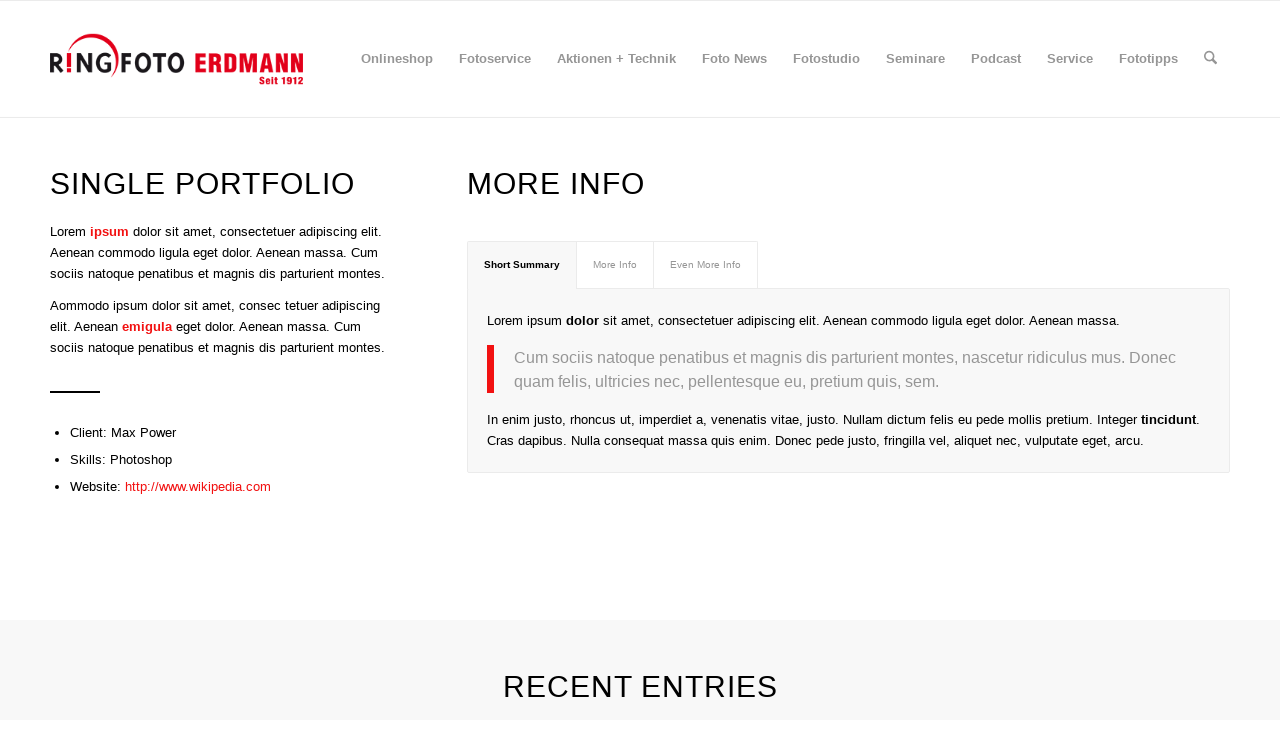

--- FILE ---
content_type: text/css
request_url: https://www.foto-erdmann.de/wp-content/uploads/dynamic_avia/avia_posts_css/post-152.css?ver=ver-1762835796
body_size: 608
content:
#top .av-special-heading.av-2drqao-a531d1fec8bad5d68e9b18ba738a5c6d{padding-bottom:10px;color:#000000;font-size:30px}body .av-special-heading.av-2drqao-a531d1fec8bad5d68e9b18ba738a5c6d .av-special-heading-tag .heading-char{font-size:25px}#top #wrap_all .av-special-heading.av-2drqao-a531d1fec8bad5d68e9b18ba738a5c6d .av-special-heading-tag{font-size:30px}.av-special-heading.av-2drqao-a531d1fec8bad5d68e9b18ba738a5c6d .special-heading-inner-border{border-color:#000000}.av-special-heading.av-2drqao-a531d1fec8bad5d68e9b18ba738a5c6d .av-subheading{font-size:15px} #top .hr.av-22uifk-b85659f22b43e75ce6c7c75a2b133587{margin-top:10px;margin-bottom:15px}.hr.av-22uifk-b85659f22b43e75ce6c7c75a2b133587 .hr-inner{width:50px;border-color:#000000} #top .hr.hr-invisible.av-69b88-e29f82f99451551e828cfc7ae6a8ba95{height:50px} .flex_column.av-1mnvw8-94ca2c23aa0a864206301cbce831bba7{border-radius:0px 0px 0px 0px;padding:0px 0px 0px 0px} #top .av-special-heading.av-1dols0-f63425dd0a3edcf55799ba62310ab6e1{padding-bottom:10px;color:#000000;font-size:30px}body .av-special-heading.av-1dols0-f63425dd0a3edcf55799ba62310ab6e1 .av-special-heading-tag .heading-char{font-size:25px}#top #wrap_all .av-special-heading.av-1dols0-f63425dd0a3edcf55799ba62310ab6e1 .av-special-heading-tag{font-size:30px}.av-special-heading.av-1dols0-f63425dd0a3edcf55799ba62310ab6e1 .special-heading-inner-border{border-color:#000000}.av-special-heading.av-1dols0-f63425dd0a3edcf55799ba62310ab6e1 .av-subheading{font-size:15px} .avia-section.av-mr8eg-5aa8544f8373848b960d01d962467652{background-color:#f8f8f8;background-image:unset} #top .av-special-heading.av-fnt6o-7552e8f95c805bd064b2ea8ef40af86f{padding-bottom:0;color:#000000;font-size:30px}body .av-special-heading.av-fnt6o-7552e8f95c805bd064b2ea8ef40af86f .av-special-heading-tag .heading-char{font-size:25px}#top #wrap_all .av-special-heading.av-fnt6o-7552e8f95c805bd064b2ea8ef40af86f .av-special-heading-tag{font-size:30px}.av-special-heading.av-fnt6o-7552e8f95c805bd064b2ea8ef40af86f .special-heading-inner-border{border-color:#000000}.av-special-heading.av-fnt6o-7552e8f95c805bd064b2ea8ef40af86f .av-subheading{font-size:15px} @media only screen and (min-width:480px) and (max-width:767px){#top #wrap_all .av-special-heading.av-2drqao-a531d1fec8bad5d68e9b18ba738a5c6d .av-special-heading-tag{font-size:0.8em} #top #wrap_all .av-special-heading.av-1dols0-f63425dd0a3edcf55799ba62310ab6e1 .av-special-heading-tag{font-size:0.8em} #top #wrap_all .av-special-heading.av-fnt6o-7552e8f95c805bd064b2ea8ef40af86f .av-special-heading-tag{font-size:0.8em}} @media only screen and (max-width:479px){#top #wrap_all .av-special-heading.av-2drqao-a531d1fec8bad5d68e9b18ba738a5c6d .av-special-heading-tag{font-size:0.8em} #top #wrap_all .av-special-heading.av-1dols0-f63425dd0a3edcf55799ba62310ab6e1 .av-special-heading-tag{font-size:0.8em} #top #wrap_all .av-special-heading.av-fnt6o-7552e8f95c805bd064b2ea8ef40af86f .av-special-heading-tag{font-size:0.8em}}